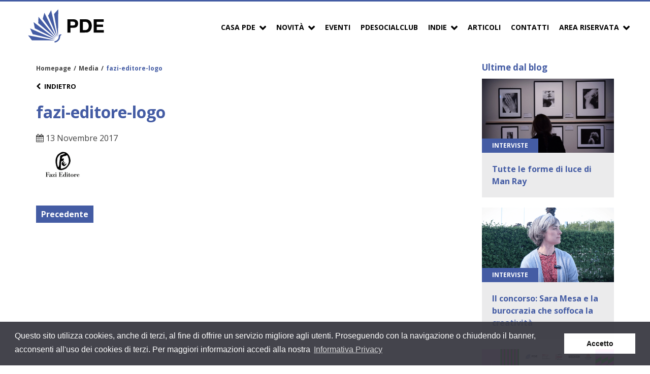

--- FILE ---
content_type: text/css
request_url: https://www.pde.it/wp-content/cache/autoptimize/css/autoptimize_single_d6b0f7827a1e253f52791ab41994d247.css?ver=6.8.1
body_size: 5738
content:
.login-form{display:none}.login.active-form{display:block}.login-form label,.login-access label{text-transform:capitalize}.login-access .errors-report{padding:5px 10px;margin-bottom:10px}.registration-form,.login-access,.reset-form{background-color:#edebec;padding:20px 1em}.choice-container,.choice-label{display:block;font-weight:700}.registration-form .user_type_choice label{color:#029de0}.user_type_choice{margin:10px auto}.choice-container{margin-left:30px}.choice-container input[type=radio],.check-container input[type=checkbox]{display:none}.choice-container label,.check-container label{position:relative}.choice-container span:before,.choice-container span:after,.check-container span:before,.check-container span:after{content:'';position:absolute;top:0;bottom:0;margin:auto}.choice-container span.radio:hover,.check-container span.checkbox:hover{cursor:pointer}.choice-container span.radio:before{left:-30px;width:20px;height:20px;border-radius:50px;border:4px solid #fff;background-color:#fff}.choice-container input[type=radio]:checked+label span.radio:before{background-color:#535353}.login-form label,.login-access label,.reset-form label{display:block;text-transform:capitalize;font-weight:700;font-size:14px;margin-bottom:5px}.login-form input[type=text],.login-form input[type=email],.login-form input[type=password],.login-access input[type=text],.login-access input[type=email],.login-access input[type=password],.reset-form input[type=email]{width:100%;border-radius:0;box-sizing:border-box;padding:10px;border:1px solid transparent}.lost-password{font-weight:700;font-size:14px;display:block;margin-bottom:30px}.login-form input[type=text]:focus,.login-form input[type=email]:focus,.login-form input[type=password]:focus,.login-access input[type=text]:focus,.login-access input[type=email]:focus,.login-access input[type=password]:focus,.reset-form input[type=email]:focus{border:1px solid #029de0;outline:none}.login-form .column-6,.login-form .column-12{margin-bottom:0}.inline-element{display:inline!important}.form-group,.form-group>div{margin-bottom:10px}.login-access .form-group,.login-access .form-group>div{margin-bottom:30px}.check-container span.checkbox{position:relative;left:35px}.check-container span.checkbox:before{content:'';width:20px;height:20px;background-color:#fff;left:-35px;box-sizing:border-box;border:3px solid transparent;transition:border-color .2s}.check-container span.checkbox:hover:before{border:3px solid #029de0}.check-container span.checkbox:after{content:'\f00c';font-family:'FontAwesome';left:-31px;color:transparent;transition:color .2s}.check-container input[type=checkbox]:checked+label span.checkbox:after{color:#029de0}.login-form .primary-button,.reset-form .primary-button{border-radius:0;color:#fff;font-size:13px;font-weight:700;text-transform:uppercase;border:1px solid transparent;padding:10px 20px;line-height:initial;float:right;transition:all .5s;font-family:'Open Sans Condensed',sans-serif}.login-form .primary-button:hover,.reset-form .primary-button:hover,.registration-form .primary-button:hover{background-color:#029de0}.reset-form .primary-button{float:none}.login-access .button-primary{font-family:'Open Sans Condensed',sans-serif;border-radius:0;color:#fff;font-size:13px;font-weight:700;text-transform:uppercase;border:1px solid transparent;padding:10px 20px;line-height:initial;transition:all .5s;letter-spacing:2px}.login-access .button-primary:hover{background-color:#029de0}.login-form .button-container{position:static}.login-form .optional-info{position:relative}.errors-report,.success-report{padding:35px;color:#fff;font-weight:700;line-height:2em;position:relative;background-color:tomato}.errors-report ul{margin:0;padding:0}.success-report{background-color:#029de0}.errors-report i,.success-report i{display:none;position:absolute;top:50%;right:35px;transform:translateY(-50%);font-size:100px;color:#e83635}.success-report i{color:#0a71f7}.social-login-block,.registration-block{background-color:#edebec}.login-access,.registration-block,.social-login-block{width:100%;float:left;min-height:1px;margin-right:3%;margin-bottom:3%;padding:50px 2em}.registration-block{width:100%;margin-right:0;font-size:14px;font-weight:700}.social-login-block{padding:50px 2em;min-height:1px;width:100%;text-align:center}@media (min-width:768px){.login-access,.registration-block,.social-login-block{width:44%;float:left;min-height:1px;margin-right:3%;margin-bottom:3%;padding:50px 2em}.registration-block{width:53%;margin-right:0;font-size:14px;font-weight:700}.social-login-block{padding:50px 2em;min-height:1px;width:100%;text-align:center}.registration-form,.login-access,.reset-form{padding:20px 40px}.choice-container,.choice-label{display:inline-block;margin-right:60px}.choice-container{margin-left:0}.user_type_choice{text-align:center}.login-form .primary-button{font-family:'Open Sans Condensed',sans-serif;position:absolute;right:0;top:50%;transform:translateY(-50%);float:none;letter-spacing:2px;font-weight:700}.success-report i,.errors-report i{display:block}.reset-form .form-group input{display:inline-block}.reset-form .form-group #user_login{width:80%!important}.reset-form .form-group .primary-button{width:19%;padding:13px 20px}}.reset-form .form-group #user_login{margin-bottom:10px}.registration-block p{margin:0}.registration-block ul{margin:0 0 30px 18px;padding:0}.btn{color:#fff;font-size:13px;font-weight:700;text-transform:uppercase;border:1px solid transparent;padding:10px 20px;line-height:initial;background-color:#0564a2;display:inline-block;text-decoration:none;cursor:pointer;transition:all .5s;font-family:'Open Sans Condensed',sans-serif}.btn:visited,.btn:active{color:#fff}.btn:hover{color:#fff;background-color:#029de0}

--- FILE ---
content_type: text/css
request_url: https://www.pde.it/wp-content/cache/autoptimize/css/autoptimize_single_3088df094d6c855a8223ed3bc4f4e94c.css?ver=6.8.1
body_size: 2761
content:
.obad-teaser{position:relative;display:block;text-decoration:none;font-weight:600;text-transform:uppercase;line-height:30px;margin:1em 0 0;padding-left:50px}.obad-teaser:before{content:'';background-color:#e41c3d;position:absolute;left:0;height:30px;width:40px;line-height:1;top:0}.obad-teaser:after{position:absolute;content:'';top:0;border-style:solid;border-width:15px 15px 15px 0;border-color:transparent #fff transparent transparent;left:25px}.obad-author{font-size:100%;font-weight:600;margin:-1em 0 1em;color:#404040}.obad-author--light{font-weight:300;margin-bottom:1.5em}.obad-book-card{margin:1em 0;display:flex;align-items:flex-start}.obad-book-card>a{width:25%;margin:0 1.5em 0 0}.obad-book-card>a img{display:block}.obad-book-card>div{flex:1;color:#777;font-size:12px}.obad-book-card dl{margin:1em 0}.obad-book-card dl dt{float:left;margin-right:.35em;font-weight:300}.obad-book-card dl dd{margin-bottom:.25em}.obad-item-title{color:#019ee0;font-weight:500;font-size:18px}.obad-card-button{display:inline-block;padding:0 1em;color:#fff !important;border-radius:4px;text-decoration:none;background-color:green;font-size:10px;font-weight:600;line-height:22px}.obad-card-button:hover,.obad-card-button:focus{color:#fff;background-color:#066606}.obad-section-title{color:#e41c3d;font-size:23px}.obad-share{text-align:right}.obad-book-cover{display:block;padding-left:15%;background-color:#e41c3d;background-image:url(//www.pde.it/wp-content/plugins/pde-one-book-a-day/assets/css/../img/logo-pde-white3.svg);background-repeat:repeat-y;margin-bottom:1em}.obad-content{margin:1em 0}.obad-content+.obad-book-card{margin-top:3em}.obad-post-block .obad-upper-block{overflow:hidden;position:relative;width:100%;text-align:center}.obad-post-block .obad-cover{position:relative;background-color:#e41c3d;background-image:url(//www.pde.it/wp-content/plugins/pde-one-book-a-day/assets/css/../img/pde-banner-s-bg3.png);background-repeat:no-repeat;background-position:top right;background-size:contain;height:260px}.obad-post-block .obad-cover .banner-s{position:absolute;width:50%;background-repeat:no-repeat;background-size:contain;top:0;bottom:0;background-image:url(//www.pde.it/wp-content/plugins/pde-one-book-a-day/assets/css/../img/pde-banner-s3.svg);background-position:center bottom;z-index:0}.obad-post-block .wp-post-image{display:block;width:50%;margin-left:50%;height:260px}.obad-masonry .masonry-entry{width:50%}.obad-banner-v{display:block;max-width:25%}.post-block.has-thumbnail .down-block{padding:10px}@media (max-width:1300px){.obad-post-block .obad-cover .banner-s{right:0;width:calc(100% - 200px)}.obad-post-block .wp-post-image{margin-left:0;width:200px}}@media (max-width:420px){.obad-post-block .obad-cover{padding-right:0;margin-right:10px}}

--- FILE ---
content_type: text/css
request_url: https://www.pde.it/wp-content/cache/autoptimize/css/autoptimize_single_9e91ef4252e7c1f0370e9c49261e3354.css?ver=6.8.1
body_size: 917
content:
.podcast-grid{width:100%;display:grid;grid-template-columns:1fr;grid-template-rows:auto;grid-gap:20px}.podcast-grid-item{min-width:270px}@media (min-width:480px) and (max-width:719px){.podcast-grid{grid-template-columns:1fr 1fr}}@media (min-width:720px) and (max-width:1023px){.podcast-grid{grid-template-columns:1fr 1fr 1fr}}@media (min-width:1024px){.podcast-grid{grid-template-columns:1fr 1fr 1fr 1fr}}.podcast-card{display:grid;grid-template-rows:1fr .4fr 40px;grid-gap:20px 0;height:100%}.podcast-card .podcast-cover img{width:100%;height:100%;aspect-ratio:1/1;object-fit:cover}.podcast-card .magazine-cover img{width:100%;height:100%;aspect-ratio:1/1.41;object-fit:cover}.podcast-card .podcast-body{padding:0 20px}.podcast-card .podcast-body h2{margin:0}.podcast-card .podcast-cta{position:relative;text-decoration:none;font-weight:600;text-transform:uppercase;line-height:20px;padding:0 20px;align-self:center}

--- FILE ---
content_type: text/css
request_url: https://www.pde.it/wp-content/cache/autoptimize/css/autoptimize_single_4e607275985139076ebfabcf6e604156.css?ver=6.8.1
body_size: 2814
content:
.slide-container,.skew:before{background:#ecd5ce}.slide-container{width:100%;margin:0 auto;height:clamp(280px,33vw,650px);position:relative;margin:0;padding:0;overflow:hidden}@media (max-width:1024px){.slide-container{aspect-ratio:16/9;height:auto}}.slider-container{position:relative}.slide-image{position:relative;display:block;height:100%;aspect-ratio:16/9;margin:auto;background-size:contain;background-position:center center;background-repeat:no-repeat}.skew{position:absolute;height:30%;bottom:30%;width:100%}.slide-text{width:100%;position:absolute;transform:translateY(-50%);text-align:center;color:#fff;font-size:25px;text-shadow:2px 2px 4px #000}.slide-text h2{color:#fff}.slide-text p{margin:5px 0}.slide-text .btn{font-size:14px;margin-top:40px;transition:all .5s}.slide-text .btn:hover{background-color:#fff;color:#2989d8}.slides,.flex-control-nav,.flex-direction-nav{margin:0;padding:0;list-style:none;text-align:center}.slider-container .slides>li{display:none}.slides:after{content:".";display:block;clear:both;visibility:hidden;line-height:0;height:0}html[xmlns] .slides{display:block}* html .slides{height:1%}.flex-direction-nav a{display:block;position:absolute;width:35px;height:35px;bottom:10%;cursor:pointer;z-index:9;color:#0564a2;background-color:#0564a2;overflow:hidden;text-indent:-9999px}.flex-direction-nav a:hover,.flex-direction-nav a:active,.flex-direction-nav a:focus{color:#0564a2}.flex-direction-nav a:before{display:block;position:absolute;font-family:"FontAwesome";color:#fff;content:'\f054';top:50%;left:50%;transform:translate(-50%,-50%);text-indent:0}.flex-direction-nav a:after{display:block;position:absolute;content:'';width:0;height:0;top:35px}.flex-direction-nav .flex-next{right:-5px;-webkit-border-radius:3px 0 0 3px;-moz-border-radius:3px 0 0 3px;border-radius:3px 0 0 3px;display:none}.flex-direction-nav .flex-prev{left:-5px;transform:rotate(180deg);display:none}.flex-direction-nav .flex-next:after{right:0;border-bottom:5px solid transparent;border-left:5px solid #0564a2}.flex-direction-nav .flex-prev:after{left:0;border-bottom:5px solid transparent;border-right:5px solid #0564a2}.flex-control-nav{position:absolute;text-align:center;z-index:9;bottom:0;right:0;width:100%;padding:1rem 0;display:flex;justify-content:center}.flex-control-nav li{display:inline-block;zoom:1}.flex-control-paging li a{display:block;cursor:pointer;text-indent:-9999px;width:1rem;height:1rem;margin:0 .5rem;border-radius:100%;border:3px solid #fff;box-shadow:0 0 3px 2px rgba(0,0,0,.4);background-color:#fff}.flex-control-paging li a.flex-active{background-color:#445ca4}@media (max-width:508px){.flex-control-paging li a{width:10px;height:10px}.flex-control-nav{bottom:0}}@media (min-width:768px){.skew:before{content:'';height:100%;position:absolute;left:-117px}.skew{width:100%}}

--- FILE ---
content_type: application/javascript
request_url: https://www.pde.it/wp-content/cache/autoptimize/js/autoptimize_single_d1bcef69ad15fc19f93dcd3ea7b8a623.js?ver=6.8.1
body_size: 996
content:
(function($){var formToActivate;if($('input[value="libraio"]').is(':checked')){formToActivate=$('input[value="libraio"]').data('type');$('.'+formToActivate).show().addClass('active-form');$('label[for="reg-firm"').text('Libreria');}else if($('input[value="giornalista"]').is(':checked')){formToActivate=$('input[value="giornalista"]').data('type');$('.'+formToActivate).show().addClass('active-form');$('label[for="reg-firm"').text('Testata');}else{}
$('input[name="user_type"]').on('click',function(){$('.login-form').hide().removeClass('active-form');formToActivate=$(this).data('type');$('.'+formToActivate).show().addClass('active-form');if(formToActivate==='advance'){var user_type=$(this).val();console.log(user_type);if(user_type==='libraio'){$('label[for="reg-firm"').text("Libreria*");}else if(user_type==='giornalista'){$('label[for="reg-firm"').text("Testata*");}else{}}});var blockSize=$(".login-access").innerHeight();$(".registration-block").css("height",blockSize+"px");})(jQuery);

--- FILE ---
content_type: image/svg+xml
request_url: https://www.pde.it/wp-content/themes/pdepress/img/PDE-colori.svg
body_size: 9900
content:
<svg width="276" height="121" viewBox="0 0 276 121" fill="none" xmlns="http://www.w3.org/2000/svg">
<path fill-rule="evenodd" clip-rule="evenodd" d="M105.889 4.86799C103.888 7.08799 101.707 9.522 101.042 10.277C100.378 11.033 99.289 12.236 98.623 12.95C96.069 15.688 94.67 17.35 94.668 17.646C94.667 17.771 94.994 19.721 95.393 21.979C95.793 24.236 96.21 26.757 96.32 27.58C96.431 28.404 96.962 31.516 97.502 34.497C100.131 49.017 101.282 55.557 101.83 59.083C102.03 60.367 102.595 63.629 103.086 66.333C105.016 76.966 106.502 85.309 106.679 86.5C107.27 90.487 108.582 97.804 108.733 97.955C108.957 98.179 108.985 96.244 109.404 51.917C109.894 0.108006 109.89 0.832996 109.681 0.832996C109.597 0.832996 107.89 2.64899 105.889 4.86799ZM82.75 6.035C82.2 7.064 81.198 8.958 80.524 10.245C79.85 11.531 78.942 13.183 78.506 13.917C77.678 15.312 76.16 18.1 74.252 21.731L73.124 23.878L74.121 26.231C74.669 27.525 75.441 29.371 75.837 30.333C76.232 31.296 76.812 32.646 77.125 33.333C77.438 34.021 77.997 35.296 78.368 36.167C78.738 37.037 79.358 38.425 79.744 39.25C80.131 40.075 80.494 40.938 80.551 41.167C80.609 41.396 81.414 43.308 82.341 45.417C83.267 47.525 84.407 50.15 84.874 51.25C86.581 55.272 88.669 60.148 89.798 62.75C90.435 64.217 91.28 66.204 91.676 67.167C92.073 68.129 92.674 69.517 93.012 70.25C93.351 70.983 93.946 72.333 94.335 73.25C94.724 74.167 95.295 75.457 95.605 76.117C95.914 76.778 96.167 77.393 96.167 77.485C96.167 77.641 98.525 83.096 100.478 87.458C100.94 88.489 101.389 89.577 101.476 89.875C101.63 90.404 103.724 95.263 104.654 97.25C104.911 97.8 105.177 98.426 105.244 98.642C105.611 99.818 105.686 98.572 105.34 97.052C104.944 95.313 102.7 85.71 101.741 81.652C101.425 80.314 101.167 79.096 101.167 78.944C101.167 78.677 98.717 68.009 96.419 58.268C96.097 56.903 95.833 55.653 95.833 55.49C95.833 55.225 93.696 45.932 91.58 37C91.157 35.212 90.77 33.45 90.721 33.083C90.642 32.495 89.452 27.285 87.066 17.083C85.663 11.086 85.481 10.268 85.247 8.925C84.818 6.469 84.224 4.252 83.981 4.207C83.838 4.18 83.368 4.879 82.75 6.035ZM59.327 14.279C59.217 14.809 58.766 16.519 58.324 18.08C55.003 29.813 54.287 32.447 53.99 34.017L53.782 35.118L54.802 36.601C55.363 37.416 56.391 38.796 57.085 39.667C57.78 40.537 58.628 41.662 58.969 42.167C59.311 42.671 60.933 44.883 62.575 47.083C64.216 49.283 66.174 51.908 66.925 52.917C67.675 53.925 68.459 54.938 68.665 55.167C68.872 55.396 69.431 56.183 69.907 56.917C70.383 57.65 71.288 58.887 71.918 59.667C72.548 60.446 73.633 61.871 74.328 62.833C76.26 65.506 79.948 70.424 80.24 70.716C80.383 70.859 80.5 71.029 80.5 71.094C80.5 71.252 82.419 73.842 84.135 76C84.9 76.962 85.592 77.9 85.672 78.083C85.752 78.267 86.29 79.03 86.867 79.78C88.003 81.257 89.366 83.082 93.75 88.998C98.463 95.357 99.466 96.696 100.496 98C101.038 98.688 101.486 99.327 101.491 99.421C101.505 99.697 102.55 100.766 102.615 100.571C102.683 100.367 100.202 95.156 97.661 90.167C96.704 88.287 95.868 86.575 95.804 86.36C95.662 85.884 91.023 76.647 90.815 76.425C90.734 76.338 90.667 76.156 90.667 76.022C90.667 75.887 89.322 73.071 87.678 69.763C84.254 62.873 81.303 56.88 71.713 37.333C61.566 16.65 59.958 13.437 59.722 13.37C59.604 13.337 59.448 13.696 59.327 14.279ZM38.156 28.625C38.151 29.06 37.974 34.104 37.763 39.833L37.379 50.25L38.064 50.918C38.441 51.285 39.5 52.214 40.417 52.981C41.333 53.749 42.289 54.555 42.54 54.772C42.792 54.989 43.059 55.167 43.134 55.167C43.209 55.167 43.491 55.4 43.76 55.685C44.196 56.146 52.609 63.277 55.233 65.409C56.699 66.6 59.513 68.997 60 69.47C60.229 69.693 60.867 70.217 61.417 70.635C62.668 71.587 64.185 72.867 65.165 73.797C65.578 74.19 66.429 74.903 67.055 75.381C67.682 75.859 68.799 76.775 69.538 77.417C70.277 78.058 71.64 79.2 72.566 79.954C73.492 80.708 74.7 81.727 75.25 82.218C75.8 82.71 77.9 84.489 79.917 86.171C81.933 87.854 84.221 89.771 85 90.431C85.779 91.091 87.392 92.44 88.583 93.428C89.775 94.417 91.132 95.568 91.598 95.988C92.064 96.407 93.04 97.216 93.767 97.785C94.493 98.355 95.386 99.097 95.752 99.435C97.824 101.353 99.927 102.961 100.116 102.773C100.221 102.668 91.753 92.316 91.461 92.193C91.386 92.162 91.027 91.712 90.662 91.193C90.019 90.279 88.644 88.598 86.583 86.209C86.033 85.571 85.155 84.494 84.631 83.816C84.107 83.138 83.492 82.384 83.264 82.141C82.644 81.479 80.474 78.846 79.921 78.083C79.655 77.717 79.161 77.117 78.823 76.75C78.486 76.383 76.466 73.946 74.335 71.333C72.204 68.721 70.281 66.396 70.063 66.167C69.845 65.938 69.168 65.112 68.559 64.333C67.431 62.891 67.145 62.551 65.465 60.657C64.942 60.066 64.291 59.246 64.018 58.833C63.745 58.421 62.898 57.37 62.136 56.498C59.781 53.805 59 52.875 59 52.768C59 52.666 58.67 52.264 57.485 50.926C57.157 50.554 56.157 49.35 55.265 48.25C54.372 47.15 53.519 46.1 53.368 45.917C53.217 45.733 51.338 43.446 49.193 40.833C47.047 38.221 44.869 35.596 44.352 35C43.834 34.404 43.191 33.617 42.922 33.25C42.653 32.883 41.791 31.841 41.008 30.934C40.224 30.027 39.321 28.962 39 28.567C38.257 27.653 38.169 27.659 38.156 28.625ZM20.563 47.125C20.752 47.775 22.5 56.448 22.503 56.754C22.506 57.13 24.931 68.987 25.023 69.078C25.056 69.11 26.658 69.914 28.583 70.863C30.508 71.812 38.946 76.046 47.333 80.272C55.721 84.498 70.2 91.782 79.509 96.46C88.818 101.138 96.693 105.122 97.009 105.315C97.601 105.676 98.167 105.777 98.167 105.521C98.167 105.394 96.433 104.064 88.917 98.42C88 97.732 86.692 96.737 86.01 96.21C85.328 95.682 83.79 94.521 82.593 93.629C81.396 92.737 80.004 91.68 79.5 91.279C78.734 90.669 73.253 86.521 67.966 82.548C65.074 80.375 64.488 79.929 62.333 78.259C61.096 77.3 60.008 76.511 59.917 76.506C59.825 76.501 59.487 76.249 59.167 75.946C58.54 75.354 49.843 68.744 46.362 66.215C45.201 65.371 43.875 64.355 43.417 63.958C42.958 63.56 41.805 62.676 40.855 61.992C39.904 61.309 38.817 60.509 38.438 60.213C38.06 59.918 35.65 58.088 33.083 56.145C30.517 54.203 27.929 52.232 27.333 51.766C26.015 50.735 26.217 50.887 24.5 49.645C23.721 49.082 22.587 48.219 21.981 47.727C20.84 46.801 20.416 46.621 20.563 47.125ZM7.83301 69.596C7.83301 69.648 8.20801 70.482 8.66701 71.449C9.12501 72.416 9.50001 73.23 9.50001 73.258C9.50001 73.286 10.053 74.459 10.729 75.863C11.404 77.268 12.015 78.604 12.085 78.833C12.155 79.063 12.652 80.176 13.19 81.308C13.727 82.441 14.167 83.392 14.167 83.422C14.167 83.453 14.81 84.806 15.597 86.43C16.383 88.054 17.089 89.547 17.166 89.748C17.305 90.114 19.069 90.616 23.667 91.597C26.28 92.155 28.791 92.748 35.25 94.332C38.917 95.231 43.004 96.206 44.333 96.5C47.579 97.216 51.236 98.08 57.333 99.569C65.405 101.54 67.179 101.962 68.333 102.181C69.312 102.367 73.466 103.357 81.917 105.417C85.615 106.318 89.005 107.121 90 107.33C90.412 107.417 92.087 107.798 93.72 108.177C97.559 109.067 97.961 108.907 94.917 107.701C94 107.338 92.2 106.556 90.917 105.962C88.8 104.983 87.109 104.237 81.833 101.958C80.871 101.542 78.15 100.331 75.786 99.267C73.423 98.204 71.418 97.333 71.331 97.333C71.244 97.333 70.515 97.025 69.712 96.647C68.908 96.27 67.275 95.528 66.083 94.998C64.892 94.468 63.429 93.808 62.833 93.53C62.237 93.253 61.112 92.767 60.333 92.45C58.839 91.843 55.378 90.315 53 89.212C52.221 88.85 50.646 88.158 49.5 87.675C48.354 87.191 46.329 86.31 45 85.717C40.489 83.705 35.922 81.702 34.5 81.112C33.721 80.789 32.633 80.303 32.083 80.032C31.533 79.76 30.221 79.162 29.167 78.702C28.112 78.242 26.612 77.571 25.833 77.211C25.054 76.85 24.213 76.505 23.965 76.443C23.717 76.381 22.854 76.02 22.048 75.64C19.946 74.649 15.35 72.582 13.5 71.795C12.629 71.425 11.086 70.757 10.07 70.311C8.30501 69.535 7.83301 69.385 7.83301 69.596ZM116.339 91.089C113.598 91.859 112.347 93.663 111.905 97.484C111.142 104.069 110.239 106.405 107.032 110.099C104.7 112.785 101.503 114.523 97.848 115.091C96.583 115.287 96.333 115.699 96.333 117.583C96.333 120.129 96.921 120.432 100.232 119.592C108.936 117.384 115.789 109.582 116.575 100.985C117.065 95.631 118.351 93.619 122.042 92.437C122.381 92.328 122.424 91.949 122.125 91.702C121.36 91.07 117.764 90.689 116.339 91.089ZM0.833008 94.489C0.833008 94.728 1.38901 95.501 3.23601 97.833C5.65001 100.881 6.691 102.209 8.201 104.167C8.943 105.129 10.047 106.517 10.653 107.25C11.259 107.983 12.012 108.958 12.327 109.417C12.641 109.875 13.278 110.718 13.741 111.289L14.583 112.329L55.458 112.331C79.286 112.332 96.333 112.271 96.333 112.185C96.333 112 96.193 111.966 92.917 111.348C91.45 111.071 87.475 110.318 84.083 109.675C80.692 109.031 76.979 108.348 75.833 108.157C71.167 107.38 68.467 106.88 53 103.925C51.304 103.601 48.979 103.183 47.833 102.995C44.782 102.495 40.697 101.754 35.417 100.745C24.145 98.589 17.374 97.333 17.022 97.333C16.814 97.333 15.467 97.112 14.03 96.842C7.74601 95.66 1.55401 94.486 1.20801 94.41C1.00201 94.364 0.833008 94.4 0.833008 94.489Z" fill="#445CA4"/>
<path fill-rule="evenodd" clip-rule="evenodd" d="M143.167 60.417V84.333H148.583H154V75.833V67.333L159.708 67.332C171.733 67.329 175.956 65.966 179.334 60.998C182.078 56.962 182.66 49.625 180.584 45.236C180.354 44.751 180.167 44.286 180.167 44.203C180.167 43.324 177.765 40.68 175.818 39.415C171.572 36.659 170.438 36.5 154.963 36.5H143.167V60.417ZM188.167 60.425V84.351L200.542 84.287C215.378 84.211 215.327 84.217 220.083 81.907C234.263 75.021 235.294 47.762 221.677 39.766C216.538 36.748 214.857 36.5 199.575 36.5H188.167V60.425ZM238.333 60.417V84.333H256.75H275.167V79.833V75.333H262.167H249.167V69.667V64H260.833H272.5V59.75V55.5H260.833H249.167V50.5V45.5H261.917H274.667V41V36.5H256.5H238.333V60.417ZM166.221 45.304C170.011 46.336 171.775 49.11 171.186 53.112C170.502 57.759 168.242 58.833 159.152 58.833H154V51.816V44.8L159.458 44.874C164.365 44.942 165.048 44.985 166.221 45.304ZM210.311 45.9C216.498 47.196 219.574 51.206 220.203 58.792C220.811 66.112 218.459 71.716 213.833 73.972C211.387 75.165 211.102 75.207 204.792 75.291L199.167 75.366V60.412V45.458L204.125 45.551C207.639 45.616 209.441 45.718 210.311 45.9Z" fill="#040404"/>
</svg>


--- FILE ---
content_type: image/svg+xml
request_url: https://www.pde.it/wp-content/themes/pdepress/img/PDE-negativo.svg
body_size: 11124
content:
<svg width="200" height="86" viewBox="0 0 200 86" fill="none" xmlns="http://www.w3.org/2000/svg">
<path fill-rule="evenodd" clip-rule="evenodd" d="M76.5898 2.91206C75.131 4.51402 73.541 6.27041 73.0562 6.81523C72.5721 7.36076 71.7782 8.22885 71.2927 8.74407C69.4307 10.7198 68.4108 11.9191 68.4093 12.1327C68.4086 12.2229 68.647 13.6301 68.9379 15.2594C69.2295 16.8881 69.5335 18.7073 69.6137 19.3012C69.6946 19.8958 70.0817 22.1414 70.4754 24.2925C72.392 34.7702 73.2312 39.4895 73.6307 42.0339C73.7765 42.9604 74.1884 45.3143 74.5463 47.2655C75.9534 54.9383 77.0367 60.9587 77.1658 61.8181C77.5966 64.6952 78.5531 69.9752 78.6632 70.0841C78.8265 70.2458 78.8469 68.8495 79.1524 36.8629C79.5096 -0.522769 79.5067 0.000387768 79.3544 0.000387768C79.2931 0.000387768 78.0487 1.31082 76.5898 2.91206ZM59.7206 3.75418C59.3197 4.49671 58.5892 5.86343 58.0978 6.79214C57.6064 7.72012 56.9444 8.91221 56.6266 9.44187C56.0229 10.4485 54.9163 12.4603 53.5253 15.0805L52.7029 16.6298L53.4298 18.3277C53.8293 19.2615 54.3921 20.5936 54.6808 21.2877C54.9688 21.9826 55.3916 22.9568 55.6198 23.4526C55.848 23.949 56.2555 24.8691 56.526 25.4976C56.7957 26.1254 57.2477 27.127 57.5291 27.7223C57.8113 28.3176 58.0759 28.9404 58.1175 29.1056C58.1598 29.2709 58.7466 30.6506 59.4225 32.1724C60.0975 33.6936 60.9286 35.5878 61.2691 36.3816C62.5136 39.2838 64.0358 42.8024 64.8589 44.68C65.3233 45.7386 65.9393 47.1724 66.228 47.8673C66.5174 48.5615 66.9556 49.5631 67.202 50.092C67.4492 50.621 67.8829 51.5951 68.1665 52.2569C68.4501 52.9186 68.8664 53.8494 69.0924 54.3257C69.3177 54.8027 69.5021 55.2465 69.5021 55.3129C69.5021 55.4254 71.2212 59.3618 72.645 62.5094C72.9818 63.2534 73.3092 64.0385 73.3726 64.2535C73.4849 64.6353 75.0115 68.1416 75.6895 69.5754C75.8768 69.9723 76.0708 70.424 76.1196 70.5799C76.3872 71.4285 76.4418 70.5293 76.1896 69.4325C75.9009 68.1776 74.2649 61.2481 73.5658 58.3198C73.3354 57.3543 73.1473 56.4754 73.1473 56.3657C73.1473 56.173 71.3612 48.4749 69.6859 41.4458C69.4511 40.4608 69.2586 39.5588 69.2586 39.4412C69.2586 39.2499 67.7007 32.5441 66.158 26.0987C65.8497 24.8084 65.5675 23.537 65.5318 23.2722C65.4742 22.8478 64.6066 19.0883 62.8672 11.7265C61.8443 7.399 61.7116 6.80873 61.541 5.83962C61.2283 4.06736 60.7952 2.46756 60.6181 2.43508C60.5138 2.4156 60.1712 2.92 59.7206 3.75418ZM42.6444 9.70309C42.5642 10.0855 42.2354 11.3195 41.9131 12.4459C39.492 20.9125 38.97 22.8132 38.7535 23.9461L38.6018 24.7406L39.3455 25.8108C39.7545 26.3989 40.5039 27.3947 41.0099 28.0232C41.5165 28.651 42.1348 29.4628 42.3834 29.8272C42.6327 30.1909 43.8152 31.7871 45.0123 33.3746C46.2086 34.9621 47.6361 36.8564 48.1836 37.5845C48.7304 38.3118 49.3019 39.0428 49.4521 39.2081C49.603 39.3733 50.0106 39.9412 50.3576 40.4709C50.7046 40.9998 51.3644 41.8925 51.8237 42.4553C52.283 43.0174 53.074 44.0457 53.5807 44.7399C54.9892 46.6687 57.6779 50.2176 57.8907 50.4283C57.995 50.5315 58.0803 50.6542 58.0803 50.7011C58.0803 50.8151 59.4793 52.684 60.7303 54.2413C61.2881 54.9355 61.7925 55.6123 61.8509 55.7444C61.9092 55.8771 62.3014 56.4277 62.7221 56.9689C63.5503 58.0347 64.5439 59.3517 67.74 63.6207C71.176 68.2094 71.9072 69.1756 72.6581 70.1166C73.0533 70.613 73.3799 71.0742 73.3835 71.142C73.3937 71.3412 74.1556 72.1125 74.203 71.9718C74.2525 71.8246 72.4438 68.0643 70.5913 64.4643C69.8936 63.1076 69.2841 61.8722 69.2375 61.7171C69.134 61.3736 65.752 54.7082 65.6003 54.548C65.5413 54.4852 65.4924 54.3538 65.4924 54.2572C65.4924 54.1597 64.5119 52.1277 63.3133 49.7406C60.8171 44.7688 58.6657 40.4442 51.6742 26.339C44.2767 11.414 43.1044 9.0955 42.9323 9.04715C42.8463 9.02334 42.7326 9.28239 42.6444 9.70309ZM27.2099 20.0552C27.2062 20.3691 27.0772 24.0089 26.9234 28.143L26.6434 35.6599L27.1428 36.142C27.4177 36.4068 28.1897 37.0772 28.8582 37.6307C29.526 38.1848 30.223 38.7665 30.406 38.923C30.5897 39.0796 30.7844 39.2081 30.839 39.2081C30.8937 39.2081 31.0993 39.3762 31.2954 39.5819C31.6133 39.9145 37.7467 45.0603 39.6597 46.5988C40.7285 47.4582 42.78 49.1879 43.135 49.5292C43.302 49.6901 43.7671 50.0682 44.1681 50.3699C45.0801 51.0568 46.186 51.9805 46.9005 52.6516C47.2016 52.9352 47.822 53.4497 48.2784 53.7946C48.7355 54.1395 49.5498 54.8005 50.0886 55.2638C50.6273 55.7263 51.621 56.5504 52.2961 57.0945C52.9712 57.6386 53.8519 58.3739 54.2528 58.7282C54.6538 59.0832 56.1848 60.367 57.6553 61.5807C59.125 62.7952 60.793 64.1785 61.361 64.6548C61.9289 65.131 63.1048 66.1045 63.9731 66.8174C64.8421 67.5311 65.8314 68.3616 66.1712 68.6647C66.5109 68.9671 67.2224 69.5508 67.7524 69.9614C68.2817 70.3728 68.9328 70.9082 69.1996 71.1521C70.7101 72.5361 72.2433 73.6965 72.3811 73.5608C72.4577 73.485 66.2842 66.015 66.0713 65.9262C66.0166 65.9038 65.7549 65.5791 65.4888 65.2046C65.02 64.5451 64.0176 63.3321 62.515 61.6081C62.1141 61.1478 61.474 60.3706 61.0919 59.8813C60.7099 59.3921 60.2616 58.848 60.0954 58.6727C59.6434 58.195 58.0613 56.295 57.6582 55.7444C57.4643 55.4803 57.1041 55.0473 56.8577 54.7825C56.612 54.5176 55.1394 52.7591 53.5858 50.8735C52.0322 48.9887 50.6303 47.311 50.4713 47.1457C50.3124 46.9805 49.8188 46.3844 49.3748 45.8223C48.5525 44.7817 48.344 44.5364 47.1192 43.1697C46.7379 42.7432 46.2633 42.1515 46.0643 41.8535C45.8653 41.5562 45.2478 40.7978 44.6922 40.1685C42.9753 38.2253 42.406 37.5542 42.406 37.477C42.406 37.4033 42.1654 37.1133 41.3015 36.1477C41.0624 35.8793 40.3333 35.0105 39.683 34.2167C39.032 33.423 38.4101 32.6653 38.3 32.5332C38.1899 32.4005 36.8201 30.7501 35.2563 28.8646C33.6918 26.9798 32.1039 25.0855 31.727 24.6555C31.3494 24.2254 30.8806 23.6575 30.6845 23.3927C30.4884 23.1278 29.86 22.3759 29.2891 21.7214C28.7175 21.0669 28.0592 20.2984 27.8252 20.0134C27.2835 19.3538 27.2194 19.3582 27.2099 20.0552ZM14.3839 33.4049C14.5217 33.874 15.7961 40.1325 15.7983 40.3533C15.8004 40.6246 17.5684 49.1807 17.6354 49.2463C17.6595 49.2694 18.8274 49.8496 20.2308 50.5344C21.6342 51.2192 27.7858 54.2745 33.9003 57.324C40.0155 60.3735 50.5712 65.6296 57.3578 69.0053C64.1444 72.381 69.8856 75.2559 70.116 75.3951C70.5476 75.6556 70.9602 75.7285 70.9602 75.5438C70.9602 75.4521 69.6961 74.4924 64.2166 70.4197C63.5481 69.9232 62.5945 69.2052 62.0973 68.8249C61.6001 68.4439 60.4788 67.6061 59.6062 66.9624C58.7335 66.3188 57.7187 65.556 57.3513 65.2667C56.7928 64.8265 52.797 61.8333 48.9425 58.9663C46.8341 57.3983 46.4069 57.0765 44.8359 55.8714C43.934 55.1794 43.1408 54.61 43.0745 54.6064C43.0074 54.6028 42.761 54.421 42.5277 54.2023C42.0706 53.7751 35.7302 49.0053 33.1924 47.1804C32.346 46.5713 31.3793 45.8382 31.0454 45.5517C30.7107 45.2645 29.8702 44.6266 29.1776 44.133C28.4843 43.6402 27.6918 43.0629 27.4155 42.8493C27.1399 42.6364 25.3829 41.3159 23.5115 39.9138C21.6408 38.5125 19.754 37.0902 19.3195 36.7539C18.3586 36.0099 18.5059 36.1196 17.2541 35.2234C16.6862 34.8171 15.8595 34.1944 15.4177 33.8393C14.5859 33.1711 14.2768 33.0412 14.3839 33.4049ZM5.10327 49.6201C5.10327 49.6576 5.37666 50.2595 5.71129 50.9573C6.04518 51.655 6.31857 52.2424 6.31857 52.2626C6.31857 52.2828 6.72173 53.1293 7.21456 54.1424C7.70666 55.1563 8.1521 56.1203 8.20314 56.2856C8.25417 56.4515 8.6165 57.2547 9.00873 58.0716C9.40022 58.8891 9.721 59.5754 9.721 59.597C9.721 59.6194 10.1898 60.5957 10.7635 61.7676C11.3365 62.9395 11.8512 64.0169 11.9074 64.1619C12.0087 64.426 13.2947 64.7883 16.6469 65.4961C18.5518 65.8988 20.3825 66.3267 25.0913 67.4697C27.7647 68.1185 30.7443 68.822 31.7132 69.0342C34.0796 69.5508 36.7457 70.1743 41.1907 71.2488C47.0755 72.6711 48.3688 72.9756 49.2101 73.1336C49.9238 73.2678 52.9522 73.9822 59.1133 75.4687C61.8093 76.1189 64.2808 76.6983 65.0062 76.8492C65.3065 76.9119 66.5277 77.1869 67.7182 77.4604C70.517 78.1026 70.81 77.9871 68.5908 77.1169C67.9223 76.8549 66.61 76.2906 65.6747 75.862C64.1313 75.1556 62.8985 74.6172 59.0521 72.9727C58.3508 72.6725 56.367 71.7986 54.6436 71.0309C52.9209 70.2638 51.4592 69.6353 51.3957 69.6353C51.3323 69.6353 50.8008 69.413 50.2154 69.1403C49.6293 68.8682 48.4388 68.3328 47.5697 67.9503C46.7015 67.5679 45.6349 67.0916 45.2004 66.891C44.7659 66.6911 43.9457 66.3404 43.3778 66.1117C42.2886 65.6737 39.7654 64.5711 38.0317 63.7751C37.4638 63.5139 36.3156 63.0145 35.4801 62.666C34.6446 62.3168 33.1683 61.681 32.1994 61.2531C28.9107 59.8012 25.5812 58.3559 24.5445 57.9301C23.9766 57.697 23.1834 57.3463 22.7824 57.1508C22.3815 56.9545 21.425 56.523 20.6566 56.191C19.8874 55.8591 18.7939 55.3749 18.226 55.1151C17.658 54.8546 17.0449 54.6057 16.8641 54.5609C16.6833 54.5162 16.0541 54.2557 15.4665 53.9815C13.9341 53.2664 10.5834 51.7748 9.23473 51.2069C8.59973 50.9399 7.47483 50.4579 6.73413 50.1361C5.44737 49.5761 5.10327 49.4679 5.10327 49.6201ZM84.2083 65.1296C82.21 65.6852 81.298 66.987 80.9757 69.7442C80.4195 74.496 79.7612 76.1817 77.4231 78.8473C75.723 80.7855 73.3923 82.0397 70.7276 82.4495C69.8054 82.591 69.6231 82.8883 69.6231 84.2478C69.6231 86.085 70.0518 86.3036 72.4657 85.6975C78.8112 84.1042 83.8073 78.4742 84.3803 72.2706C84.7376 68.4071 85.6751 66.9552 88.366 66.1023C88.6131 66.0236 88.6445 65.7501 88.4265 65.5719C87.8688 65.1159 85.2472 64.8409 84.2083 65.1296ZM0 67.583C0 67.7555 0.405345 68.3133 1.75188 69.9961C3.51178 72.1955 4.2707 73.1538 5.37155 74.5667C5.9125 75.2609 6.71736 76.2625 7.15916 76.7914C7.60095 77.3204 8.14992 78.0239 8.37957 78.3552C8.60849 78.6856 9.07288 79.294 9.41042 79.706L10.0243 80.4565L39.8237 80.4579C57.1952 80.4586 69.6231 80.4146 69.6231 80.3526C69.6231 80.2191 69.5211 80.1945 67.1328 79.7486C66.0633 79.5487 63.1653 79.0053 60.6924 78.5413C58.2203 78.0766 55.5133 77.5838 54.6779 77.4459C51.2762 76.8852 49.3078 76.5244 38.0317 74.3921C36.7953 74.1583 35.1003 73.8567 34.2648 73.721C32.0405 73.3602 29.0624 72.8255 25.2131 72.0974C16.9953 70.5416 12.059 69.6353 11.8024 69.6353C11.6508 69.6353 10.6687 69.4758 9.62112 69.281C5.03984 68.428 0.525637 67.5809 0.273389 67.526C0.123207 67.4928 0 67.5188 0 67.583Z" fill="white"/>
<path fill-rule="evenodd" clip-rule="evenodd" d="M103.767 42.9964V60.2543H107.715H111.665V54.1207V47.987L115.826 47.9863C124.593 47.9842 127.671 47.0006 130.134 43.4157C132.135 40.5033 132.559 35.2089 131.045 32.0417C130.878 31.6918 130.741 31.3562 130.741 31.2963C130.741 30.662 128.99 28.7541 127.571 27.8413C124.475 25.8525 123.649 25.7378 112.367 25.7378H103.767V42.9964ZM136.574 43.0022V60.2673L145.595 60.2211C156.411 60.1663 156.374 60.1706 159.842 58.5037C170.179 53.5347 170.931 33.8645 161.004 28.0946C157.257 25.9168 156.032 25.7378 144.891 25.7378H136.574V43.0022ZM173.147 42.9964V60.2543H186.573H200V57.0071V53.7599H190.522H181.045V49.6713V45.5819H189.55H198.056V42.5151V39.4483H189.55H181.045V35.8403V32.2322H190.34H199.635V28.985V25.7378H186.391H173.147V42.9964ZM120.574 32.0908C123.337 32.8355 124.623 34.8372 124.194 37.7251C123.695 41.0784 122.048 41.8534 115.421 41.8534H111.665V36.7899V31.7271L115.644 31.7805C119.221 31.8296 119.719 31.8606 120.574 32.0908ZM152.717 32.5209C157.228 33.4561 159.471 36.3497 159.929 41.8238C160.372 47.106 158.658 51.1498 155.285 52.7778C153.502 53.6387 153.294 53.669 148.694 53.7296L144.593 53.7837V42.9928V32.2019L148.208 32.269C150.769 32.3159 152.083 32.3896 152.717 32.5209Z" fill="white"/>
</svg>


--- FILE ---
content_type: application/javascript
request_url: https://www.pde.it/wp-content/cache/autoptimize/js/autoptimize_single_c8f82580839299a250ba9b183d892c2c.js?ver=6.8.1
body_size: 148
content:
(function($){$(document).ready(function(){$(".slider-container").flexslider({animation:'fade',controlsContainer:'.slider-container'});});}(jQuery));

--- FILE ---
content_type: application/javascript
request_url: https://www.pde.it/wp-content/cache/autoptimize/js/autoptimize_single_e459796d764e2f8825671aad843bee18.js?ver=1
body_size: 2713
content:
(function(){this.Modal=function(){this.closeButton=null;this.modal=null;this.overlay=null;this.transitionEnd=transitionSelect();var defaults={autoOpen:false,className:'fade-and-drop',closeButton:true,content:"",maxWidth:768,minWidth:280,overlay:true}
if(arguments[0]&&typeof arguments[0]==="object"){this.options=extendDefaults(defaults,arguments[0]);}
if(this.options.autoOpen===true)this.open();}
Modal.prototype.close=function(){var _=this;this.modal.className=this.modal.className.replace(" pde-open","");this.overlay.className=this.overlay.className.replace(" pde-open","");this.modal.addEventListener(this.transitionEnd,function(){_.modal.parentNode.removeChild(_.modal);});this.overlay.addEventListener(this.transitionEnd,function(){if(_.overlay.parentNode)_.overlay.parentNode.removeChild(_.overlay);});}
Modal.prototype.open=function(){buildOut.call(this);initializeEvents.call(this);window.getComputedStyle(this.modal).height;this.modal.className=this.modal.className+
(this.modal.offsetHeight>window.innerHeight?" pde-open pde-anchored":" pde-open");this.overlay.className=this.overlay.className+" pde-open";}
function buildOut(){var content,contentHolder,docFrag;if(typeof this.options.content==="string"){content=this.options.content;}else{content=this.options.content.innerHTML;}
docFrag=document.createDocumentFragment();this.modal=document.createElement("div");this.modal.className="pde-modal "+this.options.className;this.modal.style.minWidth=this.options.minWidth+"px";this.modal.style.maxWidth=this.options.maxWidth+"px";if(this.options.closeButton===true){this.closeButton=document.createElement("button");this.closeButton.className="pde-close";this.closeButton.innerHTML="&times;";this.modal.appendChild(this.closeButton);}
if(this.options.overlay===true){this.overlay=document.createElement("div");this.overlay.className="pde-overlay "+this.options.className;docFrag.appendChild(this.overlay);}
contentHolder=document.createElement("div");contentHolder.className="pde-content";contentHolder.innerHTML=content;this.modal.appendChild(contentHolder);docFrag.appendChild(this.modal);document.body.appendChild(docFrag);}
function extendDefaults(source,properties){var property;for(property in properties){if(properties.hasOwnProperty(property)){source[property]=properties[property];}}
return source;}
function initializeEvents(){if(this.closeButton){this.closeButton.addEventListener('click',this.close.bind(this));}
if(this.overlay){this.overlay.addEventListener('click',this.close.bind(this));}}
function transitionSelect(){var el=document.createElement("div");if(el.style.WebkitTransition)return"webkitTransitionEnd";if(el.style.OTransition)return"oTransitionEnd";return'transitionend';}}());